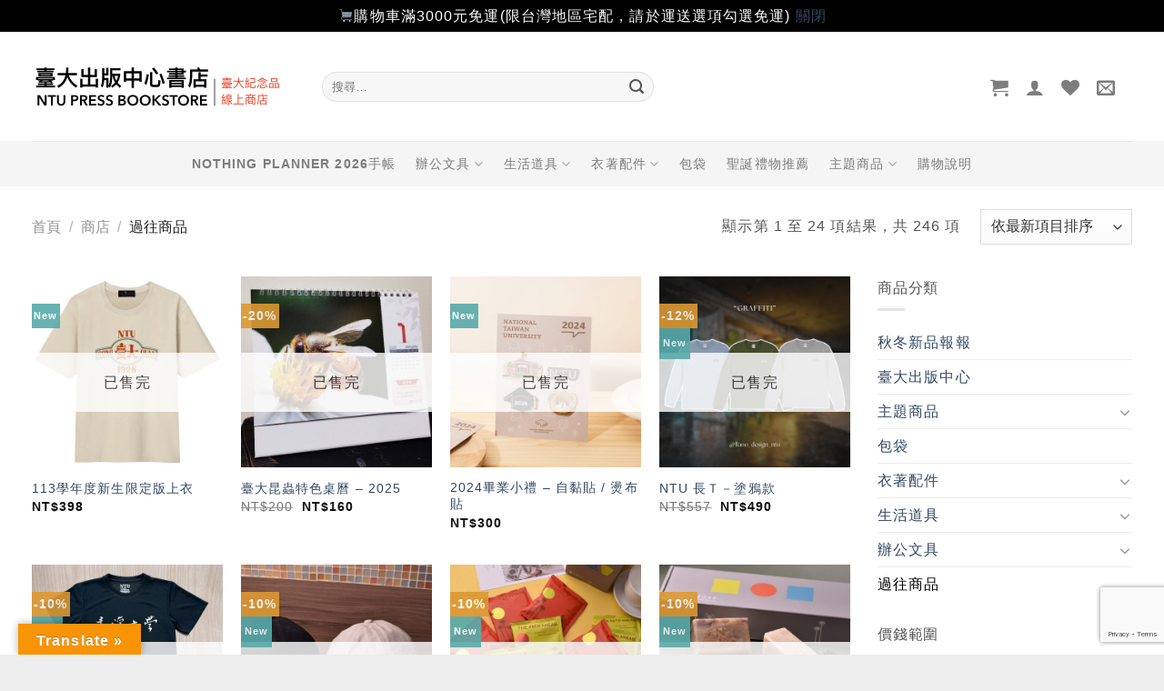

--- FILE ---
content_type: text/html; charset=utf-8
request_url: https://www.google.com/recaptcha/api2/anchor?ar=1&k=6LcrDMUUAAAAAHwmroQqi4ImeariLTlVILyzTkXB&co=aHR0cHM6Ly9zaG9wLnByZXNzLm50dS5lZHUudHc6NDQz&hl=en&v=PoyoqOPhxBO7pBk68S4YbpHZ&size=invisible&anchor-ms=20000&execute-ms=30000&cb=u6xpqqymp2rt
body_size: 48446
content:
<!DOCTYPE HTML><html dir="ltr" lang="en"><head><meta http-equiv="Content-Type" content="text/html; charset=UTF-8">
<meta http-equiv="X-UA-Compatible" content="IE=edge">
<title>reCAPTCHA</title>
<style type="text/css">
/* cyrillic-ext */
@font-face {
  font-family: 'Roboto';
  font-style: normal;
  font-weight: 400;
  font-stretch: 100%;
  src: url(//fonts.gstatic.com/s/roboto/v48/KFO7CnqEu92Fr1ME7kSn66aGLdTylUAMa3GUBHMdazTgWw.woff2) format('woff2');
  unicode-range: U+0460-052F, U+1C80-1C8A, U+20B4, U+2DE0-2DFF, U+A640-A69F, U+FE2E-FE2F;
}
/* cyrillic */
@font-face {
  font-family: 'Roboto';
  font-style: normal;
  font-weight: 400;
  font-stretch: 100%;
  src: url(//fonts.gstatic.com/s/roboto/v48/KFO7CnqEu92Fr1ME7kSn66aGLdTylUAMa3iUBHMdazTgWw.woff2) format('woff2');
  unicode-range: U+0301, U+0400-045F, U+0490-0491, U+04B0-04B1, U+2116;
}
/* greek-ext */
@font-face {
  font-family: 'Roboto';
  font-style: normal;
  font-weight: 400;
  font-stretch: 100%;
  src: url(//fonts.gstatic.com/s/roboto/v48/KFO7CnqEu92Fr1ME7kSn66aGLdTylUAMa3CUBHMdazTgWw.woff2) format('woff2');
  unicode-range: U+1F00-1FFF;
}
/* greek */
@font-face {
  font-family: 'Roboto';
  font-style: normal;
  font-weight: 400;
  font-stretch: 100%;
  src: url(//fonts.gstatic.com/s/roboto/v48/KFO7CnqEu92Fr1ME7kSn66aGLdTylUAMa3-UBHMdazTgWw.woff2) format('woff2');
  unicode-range: U+0370-0377, U+037A-037F, U+0384-038A, U+038C, U+038E-03A1, U+03A3-03FF;
}
/* math */
@font-face {
  font-family: 'Roboto';
  font-style: normal;
  font-weight: 400;
  font-stretch: 100%;
  src: url(//fonts.gstatic.com/s/roboto/v48/KFO7CnqEu92Fr1ME7kSn66aGLdTylUAMawCUBHMdazTgWw.woff2) format('woff2');
  unicode-range: U+0302-0303, U+0305, U+0307-0308, U+0310, U+0312, U+0315, U+031A, U+0326-0327, U+032C, U+032F-0330, U+0332-0333, U+0338, U+033A, U+0346, U+034D, U+0391-03A1, U+03A3-03A9, U+03B1-03C9, U+03D1, U+03D5-03D6, U+03F0-03F1, U+03F4-03F5, U+2016-2017, U+2034-2038, U+203C, U+2040, U+2043, U+2047, U+2050, U+2057, U+205F, U+2070-2071, U+2074-208E, U+2090-209C, U+20D0-20DC, U+20E1, U+20E5-20EF, U+2100-2112, U+2114-2115, U+2117-2121, U+2123-214F, U+2190, U+2192, U+2194-21AE, U+21B0-21E5, U+21F1-21F2, U+21F4-2211, U+2213-2214, U+2216-22FF, U+2308-230B, U+2310, U+2319, U+231C-2321, U+2336-237A, U+237C, U+2395, U+239B-23B7, U+23D0, U+23DC-23E1, U+2474-2475, U+25AF, U+25B3, U+25B7, U+25BD, U+25C1, U+25CA, U+25CC, U+25FB, U+266D-266F, U+27C0-27FF, U+2900-2AFF, U+2B0E-2B11, U+2B30-2B4C, U+2BFE, U+3030, U+FF5B, U+FF5D, U+1D400-1D7FF, U+1EE00-1EEFF;
}
/* symbols */
@font-face {
  font-family: 'Roboto';
  font-style: normal;
  font-weight: 400;
  font-stretch: 100%;
  src: url(//fonts.gstatic.com/s/roboto/v48/KFO7CnqEu92Fr1ME7kSn66aGLdTylUAMaxKUBHMdazTgWw.woff2) format('woff2');
  unicode-range: U+0001-000C, U+000E-001F, U+007F-009F, U+20DD-20E0, U+20E2-20E4, U+2150-218F, U+2190, U+2192, U+2194-2199, U+21AF, U+21E6-21F0, U+21F3, U+2218-2219, U+2299, U+22C4-22C6, U+2300-243F, U+2440-244A, U+2460-24FF, U+25A0-27BF, U+2800-28FF, U+2921-2922, U+2981, U+29BF, U+29EB, U+2B00-2BFF, U+4DC0-4DFF, U+FFF9-FFFB, U+10140-1018E, U+10190-1019C, U+101A0, U+101D0-101FD, U+102E0-102FB, U+10E60-10E7E, U+1D2C0-1D2D3, U+1D2E0-1D37F, U+1F000-1F0FF, U+1F100-1F1AD, U+1F1E6-1F1FF, U+1F30D-1F30F, U+1F315, U+1F31C, U+1F31E, U+1F320-1F32C, U+1F336, U+1F378, U+1F37D, U+1F382, U+1F393-1F39F, U+1F3A7-1F3A8, U+1F3AC-1F3AF, U+1F3C2, U+1F3C4-1F3C6, U+1F3CA-1F3CE, U+1F3D4-1F3E0, U+1F3ED, U+1F3F1-1F3F3, U+1F3F5-1F3F7, U+1F408, U+1F415, U+1F41F, U+1F426, U+1F43F, U+1F441-1F442, U+1F444, U+1F446-1F449, U+1F44C-1F44E, U+1F453, U+1F46A, U+1F47D, U+1F4A3, U+1F4B0, U+1F4B3, U+1F4B9, U+1F4BB, U+1F4BF, U+1F4C8-1F4CB, U+1F4D6, U+1F4DA, U+1F4DF, U+1F4E3-1F4E6, U+1F4EA-1F4ED, U+1F4F7, U+1F4F9-1F4FB, U+1F4FD-1F4FE, U+1F503, U+1F507-1F50B, U+1F50D, U+1F512-1F513, U+1F53E-1F54A, U+1F54F-1F5FA, U+1F610, U+1F650-1F67F, U+1F687, U+1F68D, U+1F691, U+1F694, U+1F698, U+1F6AD, U+1F6B2, U+1F6B9-1F6BA, U+1F6BC, U+1F6C6-1F6CF, U+1F6D3-1F6D7, U+1F6E0-1F6EA, U+1F6F0-1F6F3, U+1F6F7-1F6FC, U+1F700-1F7FF, U+1F800-1F80B, U+1F810-1F847, U+1F850-1F859, U+1F860-1F887, U+1F890-1F8AD, U+1F8B0-1F8BB, U+1F8C0-1F8C1, U+1F900-1F90B, U+1F93B, U+1F946, U+1F984, U+1F996, U+1F9E9, U+1FA00-1FA6F, U+1FA70-1FA7C, U+1FA80-1FA89, U+1FA8F-1FAC6, U+1FACE-1FADC, U+1FADF-1FAE9, U+1FAF0-1FAF8, U+1FB00-1FBFF;
}
/* vietnamese */
@font-face {
  font-family: 'Roboto';
  font-style: normal;
  font-weight: 400;
  font-stretch: 100%;
  src: url(//fonts.gstatic.com/s/roboto/v48/KFO7CnqEu92Fr1ME7kSn66aGLdTylUAMa3OUBHMdazTgWw.woff2) format('woff2');
  unicode-range: U+0102-0103, U+0110-0111, U+0128-0129, U+0168-0169, U+01A0-01A1, U+01AF-01B0, U+0300-0301, U+0303-0304, U+0308-0309, U+0323, U+0329, U+1EA0-1EF9, U+20AB;
}
/* latin-ext */
@font-face {
  font-family: 'Roboto';
  font-style: normal;
  font-weight: 400;
  font-stretch: 100%;
  src: url(//fonts.gstatic.com/s/roboto/v48/KFO7CnqEu92Fr1ME7kSn66aGLdTylUAMa3KUBHMdazTgWw.woff2) format('woff2');
  unicode-range: U+0100-02BA, U+02BD-02C5, U+02C7-02CC, U+02CE-02D7, U+02DD-02FF, U+0304, U+0308, U+0329, U+1D00-1DBF, U+1E00-1E9F, U+1EF2-1EFF, U+2020, U+20A0-20AB, U+20AD-20C0, U+2113, U+2C60-2C7F, U+A720-A7FF;
}
/* latin */
@font-face {
  font-family: 'Roboto';
  font-style: normal;
  font-weight: 400;
  font-stretch: 100%;
  src: url(//fonts.gstatic.com/s/roboto/v48/KFO7CnqEu92Fr1ME7kSn66aGLdTylUAMa3yUBHMdazQ.woff2) format('woff2');
  unicode-range: U+0000-00FF, U+0131, U+0152-0153, U+02BB-02BC, U+02C6, U+02DA, U+02DC, U+0304, U+0308, U+0329, U+2000-206F, U+20AC, U+2122, U+2191, U+2193, U+2212, U+2215, U+FEFF, U+FFFD;
}
/* cyrillic-ext */
@font-face {
  font-family: 'Roboto';
  font-style: normal;
  font-weight: 500;
  font-stretch: 100%;
  src: url(//fonts.gstatic.com/s/roboto/v48/KFO7CnqEu92Fr1ME7kSn66aGLdTylUAMa3GUBHMdazTgWw.woff2) format('woff2');
  unicode-range: U+0460-052F, U+1C80-1C8A, U+20B4, U+2DE0-2DFF, U+A640-A69F, U+FE2E-FE2F;
}
/* cyrillic */
@font-face {
  font-family: 'Roboto';
  font-style: normal;
  font-weight: 500;
  font-stretch: 100%;
  src: url(//fonts.gstatic.com/s/roboto/v48/KFO7CnqEu92Fr1ME7kSn66aGLdTylUAMa3iUBHMdazTgWw.woff2) format('woff2');
  unicode-range: U+0301, U+0400-045F, U+0490-0491, U+04B0-04B1, U+2116;
}
/* greek-ext */
@font-face {
  font-family: 'Roboto';
  font-style: normal;
  font-weight: 500;
  font-stretch: 100%;
  src: url(//fonts.gstatic.com/s/roboto/v48/KFO7CnqEu92Fr1ME7kSn66aGLdTylUAMa3CUBHMdazTgWw.woff2) format('woff2');
  unicode-range: U+1F00-1FFF;
}
/* greek */
@font-face {
  font-family: 'Roboto';
  font-style: normal;
  font-weight: 500;
  font-stretch: 100%;
  src: url(//fonts.gstatic.com/s/roboto/v48/KFO7CnqEu92Fr1ME7kSn66aGLdTylUAMa3-UBHMdazTgWw.woff2) format('woff2');
  unicode-range: U+0370-0377, U+037A-037F, U+0384-038A, U+038C, U+038E-03A1, U+03A3-03FF;
}
/* math */
@font-face {
  font-family: 'Roboto';
  font-style: normal;
  font-weight: 500;
  font-stretch: 100%;
  src: url(//fonts.gstatic.com/s/roboto/v48/KFO7CnqEu92Fr1ME7kSn66aGLdTylUAMawCUBHMdazTgWw.woff2) format('woff2');
  unicode-range: U+0302-0303, U+0305, U+0307-0308, U+0310, U+0312, U+0315, U+031A, U+0326-0327, U+032C, U+032F-0330, U+0332-0333, U+0338, U+033A, U+0346, U+034D, U+0391-03A1, U+03A3-03A9, U+03B1-03C9, U+03D1, U+03D5-03D6, U+03F0-03F1, U+03F4-03F5, U+2016-2017, U+2034-2038, U+203C, U+2040, U+2043, U+2047, U+2050, U+2057, U+205F, U+2070-2071, U+2074-208E, U+2090-209C, U+20D0-20DC, U+20E1, U+20E5-20EF, U+2100-2112, U+2114-2115, U+2117-2121, U+2123-214F, U+2190, U+2192, U+2194-21AE, U+21B0-21E5, U+21F1-21F2, U+21F4-2211, U+2213-2214, U+2216-22FF, U+2308-230B, U+2310, U+2319, U+231C-2321, U+2336-237A, U+237C, U+2395, U+239B-23B7, U+23D0, U+23DC-23E1, U+2474-2475, U+25AF, U+25B3, U+25B7, U+25BD, U+25C1, U+25CA, U+25CC, U+25FB, U+266D-266F, U+27C0-27FF, U+2900-2AFF, U+2B0E-2B11, U+2B30-2B4C, U+2BFE, U+3030, U+FF5B, U+FF5D, U+1D400-1D7FF, U+1EE00-1EEFF;
}
/* symbols */
@font-face {
  font-family: 'Roboto';
  font-style: normal;
  font-weight: 500;
  font-stretch: 100%;
  src: url(//fonts.gstatic.com/s/roboto/v48/KFO7CnqEu92Fr1ME7kSn66aGLdTylUAMaxKUBHMdazTgWw.woff2) format('woff2');
  unicode-range: U+0001-000C, U+000E-001F, U+007F-009F, U+20DD-20E0, U+20E2-20E4, U+2150-218F, U+2190, U+2192, U+2194-2199, U+21AF, U+21E6-21F0, U+21F3, U+2218-2219, U+2299, U+22C4-22C6, U+2300-243F, U+2440-244A, U+2460-24FF, U+25A0-27BF, U+2800-28FF, U+2921-2922, U+2981, U+29BF, U+29EB, U+2B00-2BFF, U+4DC0-4DFF, U+FFF9-FFFB, U+10140-1018E, U+10190-1019C, U+101A0, U+101D0-101FD, U+102E0-102FB, U+10E60-10E7E, U+1D2C0-1D2D3, U+1D2E0-1D37F, U+1F000-1F0FF, U+1F100-1F1AD, U+1F1E6-1F1FF, U+1F30D-1F30F, U+1F315, U+1F31C, U+1F31E, U+1F320-1F32C, U+1F336, U+1F378, U+1F37D, U+1F382, U+1F393-1F39F, U+1F3A7-1F3A8, U+1F3AC-1F3AF, U+1F3C2, U+1F3C4-1F3C6, U+1F3CA-1F3CE, U+1F3D4-1F3E0, U+1F3ED, U+1F3F1-1F3F3, U+1F3F5-1F3F7, U+1F408, U+1F415, U+1F41F, U+1F426, U+1F43F, U+1F441-1F442, U+1F444, U+1F446-1F449, U+1F44C-1F44E, U+1F453, U+1F46A, U+1F47D, U+1F4A3, U+1F4B0, U+1F4B3, U+1F4B9, U+1F4BB, U+1F4BF, U+1F4C8-1F4CB, U+1F4D6, U+1F4DA, U+1F4DF, U+1F4E3-1F4E6, U+1F4EA-1F4ED, U+1F4F7, U+1F4F9-1F4FB, U+1F4FD-1F4FE, U+1F503, U+1F507-1F50B, U+1F50D, U+1F512-1F513, U+1F53E-1F54A, U+1F54F-1F5FA, U+1F610, U+1F650-1F67F, U+1F687, U+1F68D, U+1F691, U+1F694, U+1F698, U+1F6AD, U+1F6B2, U+1F6B9-1F6BA, U+1F6BC, U+1F6C6-1F6CF, U+1F6D3-1F6D7, U+1F6E0-1F6EA, U+1F6F0-1F6F3, U+1F6F7-1F6FC, U+1F700-1F7FF, U+1F800-1F80B, U+1F810-1F847, U+1F850-1F859, U+1F860-1F887, U+1F890-1F8AD, U+1F8B0-1F8BB, U+1F8C0-1F8C1, U+1F900-1F90B, U+1F93B, U+1F946, U+1F984, U+1F996, U+1F9E9, U+1FA00-1FA6F, U+1FA70-1FA7C, U+1FA80-1FA89, U+1FA8F-1FAC6, U+1FACE-1FADC, U+1FADF-1FAE9, U+1FAF0-1FAF8, U+1FB00-1FBFF;
}
/* vietnamese */
@font-face {
  font-family: 'Roboto';
  font-style: normal;
  font-weight: 500;
  font-stretch: 100%;
  src: url(//fonts.gstatic.com/s/roboto/v48/KFO7CnqEu92Fr1ME7kSn66aGLdTylUAMa3OUBHMdazTgWw.woff2) format('woff2');
  unicode-range: U+0102-0103, U+0110-0111, U+0128-0129, U+0168-0169, U+01A0-01A1, U+01AF-01B0, U+0300-0301, U+0303-0304, U+0308-0309, U+0323, U+0329, U+1EA0-1EF9, U+20AB;
}
/* latin-ext */
@font-face {
  font-family: 'Roboto';
  font-style: normal;
  font-weight: 500;
  font-stretch: 100%;
  src: url(//fonts.gstatic.com/s/roboto/v48/KFO7CnqEu92Fr1ME7kSn66aGLdTylUAMa3KUBHMdazTgWw.woff2) format('woff2');
  unicode-range: U+0100-02BA, U+02BD-02C5, U+02C7-02CC, U+02CE-02D7, U+02DD-02FF, U+0304, U+0308, U+0329, U+1D00-1DBF, U+1E00-1E9F, U+1EF2-1EFF, U+2020, U+20A0-20AB, U+20AD-20C0, U+2113, U+2C60-2C7F, U+A720-A7FF;
}
/* latin */
@font-face {
  font-family: 'Roboto';
  font-style: normal;
  font-weight: 500;
  font-stretch: 100%;
  src: url(//fonts.gstatic.com/s/roboto/v48/KFO7CnqEu92Fr1ME7kSn66aGLdTylUAMa3yUBHMdazQ.woff2) format('woff2');
  unicode-range: U+0000-00FF, U+0131, U+0152-0153, U+02BB-02BC, U+02C6, U+02DA, U+02DC, U+0304, U+0308, U+0329, U+2000-206F, U+20AC, U+2122, U+2191, U+2193, U+2212, U+2215, U+FEFF, U+FFFD;
}
/* cyrillic-ext */
@font-face {
  font-family: 'Roboto';
  font-style: normal;
  font-weight: 900;
  font-stretch: 100%;
  src: url(//fonts.gstatic.com/s/roboto/v48/KFO7CnqEu92Fr1ME7kSn66aGLdTylUAMa3GUBHMdazTgWw.woff2) format('woff2');
  unicode-range: U+0460-052F, U+1C80-1C8A, U+20B4, U+2DE0-2DFF, U+A640-A69F, U+FE2E-FE2F;
}
/* cyrillic */
@font-face {
  font-family: 'Roboto';
  font-style: normal;
  font-weight: 900;
  font-stretch: 100%;
  src: url(//fonts.gstatic.com/s/roboto/v48/KFO7CnqEu92Fr1ME7kSn66aGLdTylUAMa3iUBHMdazTgWw.woff2) format('woff2');
  unicode-range: U+0301, U+0400-045F, U+0490-0491, U+04B0-04B1, U+2116;
}
/* greek-ext */
@font-face {
  font-family: 'Roboto';
  font-style: normal;
  font-weight: 900;
  font-stretch: 100%;
  src: url(//fonts.gstatic.com/s/roboto/v48/KFO7CnqEu92Fr1ME7kSn66aGLdTylUAMa3CUBHMdazTgWw.woff2) format('woff2');
  unicode-range: U+1F00-1FFF;
}
/* greek */
@font-face {
  font-family: 'Roboto';
  font-style: normal;
  font-weight: 900;
  font-stretch: 100%;
  src: url(//fonts.gstatic.com/s/roboto/v48/KFO7CnqEu92Fr1ME7kSn66aGLdTylUAMa3-UBHMdazTgWw.woff2) format('woff2');
  unicode-range: U+0370-0377, U+037A-037F, U+0384-038A, U+038C, U+038E-03A1, U+03A3-03FF;
}
/* math */
@font-face {
  font-family: 'Roboto';
  font-style: normal;
  font-weight: 900;
  font-stretch: 100%;
  src: url(//fonts.gstatic.com/s/roboto/v48/KFO7CnqEu92Fr1ME7kSn66aGLdTylUAMawCUBHMdazTgWw.woff2) format('woff2');
  unicode-range: U+0302-0303, U+0305, U+0307-0308, U+0310, U+0312, U+0315, U+031A, U+0326-0327, U+032C, U+032F-0330, U+0332-0333, U+0338, U+033A, U+0346, U+034D, U+0391-03A1, U+03A3-03A9, U+03B1-03C9, U+03D1, U+03D5-03D6, U+03F0-03F1, U+03F4-03F5, U+2016-2017, U+2034-2038, U+203C, U+2040, U+2043, U+2047, U+2050, U+2057, U+205F, U+2070-2071, U+2074-208E, U+2090-209C, U+20D0-20DC, U+20E1, U+20E5-20EF, U+2100-2112, U+2114-2115, U+2117-2121, U+2123-214F, U+2190, U+2192, U+2194-21AE, U+21B0-21E5, U+21F1-21F2, U+21F4-2211, U+2213-2214, U+2216-22FF, U+2308-230B, U+2310, U+2319, U+231C-2321, U+2336-237A, U+237C, U+2395, U+239B-23B7, U+23D0, U+23DC-23E1, U+2474-2475, U+25AF, U+25B3, U+25B7, U+25BD, U+25C1, U+25CA, U+25CC, U+25FB, U+266D-266F, U+27C0-27FF, U+2900-2AFF, U+2B0E-2B11, U+2B30-2B4C, U+2BFE, U+3030, U+FF5B, U+FF5D, U+1D400-1D7FF, U+1EE00-1EEFF;
}
/* symbols */
@font-face {
  font-family: 'Roboto';
  font-style: normal;
  font-weight: 900;
  font-stretch: 100%;
  src: url(//fonts.gstatic.com/s/roboto/v48/KFO7CnqEu92Fr1ME7kSn66aGLdTylUAMaxKUBHMdazTgWw.woff2) format('woff2');
  unicode-range: U+0001-000C, U+000E-001F, U+007F-009F, U+20DD-20E0, U+20E2-20E4, U+2150-218F, U+2190, U+2192, U+2194-2199, U+21AF, U+21E6-21F0, U+21F3, U+2218-2219, U+2299, U+22C4-22C6, U+2300-243F, U+2440-244A, U+2460-24FF, U+25A0-27BF, U+2800-28FF, U+2921-2922, U+2981, U+29BF, U+29EB, U+2B00-2BFF, U+4DC0-4DFF, U+FFF9-FFFB, U+10140-1018E, U+10190-1019C, U+101A0, U+101D0-101FD, U+102E0-102FB, U+10E60-10E7E, U+1D2C0-1D2D3, U+1D2E0-1D37F, U+1F000-1F0FF, U+1F100-1F1AD, U+1F1E6-1F1FF, U+1F30D-1F30F, U+1F315, U+1F31C, U+1F31E, U+1F320-1F32C, U+1F336, U+1F378, U+1F37D, U+1F382, U+1F393-1F39F, U+1F3A7-1F3A8, U+1F3AC-1F3AF, U+1F3C2, U+1F3C4-1F3C6, U+1F3CA-1F3CE, U+1F3D4-1F3E0, U+1F3ED, U+1F3F1-1F3F3, U+1F3F5-1F3F7, U+1F408, U+1F415, U+1F41F, U+1F426, U+1F43F, U+1F441-1F442, U+1F444, U+1F446-1F449, U+1F44C-1F44E, U+1F453, U+1F46A, U+1F47D, U+1F4A3, U+1F4B0, U+1F4B3, U+1F4B9, U+1F4BB, U+1F4BF, U+1F4C8-1F4CB, U+1F4D6, U+1F4DA, U+1F4DF, U+1F4E3-1F4E6, U+1F4EA-1F4ED, U+1F4F7, U+1F4F9-1F4FB, U+1F4FD-1F4FE, U+1F503, U+1F507-1F50B, U+1F50D, U+1F512-1F513, U+1F53E-1F54A, U+1F54F-1F5FA, U+1F610, U+1F650-1F67F, U+1F687, U+1F68D, U+1F691, U+1F694, U+1F698, U+1F6AD, U+1F6B2, U+1F6B9-1F6BA, U+1F6BC, U+1F6C6-1F6CF, U+1F6D3-1F6D7, U+1F6E0-1F6EA, U+1F6F0-1F6F3, U+1F6F7-1F6FC, U+1F700-1F7FF, U+1F800-1F80B, U+1F810-1F847, U+1F850-1F859, U+1F860-1F887, U+1F890-1F8AD, U+1F8B0-1F8BB, U+1F8C0-1F8C1, U+1F900-1F90B, U+1F93B, U+1F946, U+1F984, U+1F996, U+1F9E9, U+1FA00-1FA6F, U+1FA70-1FA7C, U+1FA80-1FA89, U+1FA8F-1FAC6, U+1FACE-1FADC, U+1FADF-1FAE9, U+1FAF0-1FAF8, U+1FB00-1FBFF;
}
/* vietnamese */
@font-face {
  font-family: 'Roboto';
  font-style: normal;
  font-weight: 900;
  font-stretch: 100%;
  src: url(//fonts.gstatic.com/s/roboto/v48/KFO7CnqEu92Fr1ME7kSn66aGLdTylUAMa3OUBHMdazTgWw.woff2) format('woff2');
  unicode-range: U+0102-0103, U+0110-0111, U+0128-0129, U+0168-0169, U+01A0-01A1, U+01AF-01B0, U+0300-0301, U+0303-0304, U+0308-0309, U+0323, U+0329, U+1EA0-1EF9, U+20AB;
}
/* latin-ext */
@font-face {
  font-family: 'Roboto';
  font-style: normal;
  font-weight: 900;
  font-stretch: 100%;
  src: url(//fonts.gstatic.com/s/roboto/v48/KFO7CnqEu92Fr1ME7kSn66aGLdTylUAMa3KUBHMdazTgWw.woff2) format('woff2');
  unicode-range: U+0100-02BA, U+02BD-02C5, U+02C7-02CC, U+02CE-02D7, U+02DD-02FF, U+0304, U+0308, U+0329, U+1D00-1DBF, U+1E00-1E9F, U+1EF2-1EFF, U+2020, U+20A0-20AB, U+20AD-20C0, U+2113, U+2C60-2C7F, U+A720-A7FF;
}
/* latin */
@font-face {
  font-family: 'Roboto';
  font-style: normal;
  font-weight: 900;
  font-stretch: 100%;
  src: url(//fonts.gstatic.com/s/roboto/v48/KFO7CnqEu92Fr1ME7kSn66aGLdTylUAMa3yUBHMdazQ.woff2) format('woff2');
  unicode-range: U+0000-00FF, U+0131, U+0152-0153, U+02BB-02BC, U+02C6, U+02DA, U+02DC, U+0304, U+0308, U+0329, U+2000-206F, U+20AC, U+2122, U+2191, U+2193, U+2212, U+2215, U+FEFF, U+FFFD;
}

</style>
<link rel="stylesheet" type="text/css" href="https://www.gstatic.com/recaptcha/releases/PoyoqOPhxBO7pBk68S4YbpHZ/styles__ltr.css">
<script nonce="WrOAbyxKFGlifjyk5OWqXw" type="text/javascript">window['__recaptcha_api'] = 'https://www.google.com/recaptcha/api2/';</script>
<script type="text/javascript" src="https://www.gstatic.com/recaptcha/releases/PoyoqOPhxBO7pBk68S4YbpHZ/recaptcha__en.js" nonce="WrOAbyxKFGlifjyk5OWqXw">
      
    </script></head>
<body><div id="rc-anchor-alert" class="rc-anchor-alert"></div>
<input type="hidden" id="recaptcha-token" value="[base64]">
<script type="text/javascript" nonce="WrOAbyxKFGlifjyk5OWqXw">
      recaptcha.anchor.Main.init("[\x22ainput\x22,[\x22bgdata\x22,\x22\x22,\[base64]/[base64]/[base64]/bmV3IHJbeF0oY1swXSk6RT09Mj9uZXcgclt4XShjWzBdLGNbMV0pOkU9PTM/bmV3IHJbeF0oY1swXSxjWzFdLGNbMl0pOkU9PTQ/[base64]/[base64]/[base64]/[base64]/[base64]/[base64]/[base64]/[base64]\x22,\[base64]\x22,\x22wofDjgUYw5vDgWTCgcOuw4gqwqbCqg9xX8KLKMKsw6nCqcOhMQPClGlJw4TCisOawrdVw77DnGnDgcKLTzcVFjUeeBUsR8K2w67CmEFaWMO/w5U+IMKKcEbCj8Oswp7CjsO3wqJYEnEkEXoNewhkaMOaw4IuLC3ClcORAcOkw7oZXkfDigfCml3ChcKhwrfDs0dvUmoZw5dBESjDnT1XwpkuEcKMw7fDlXnCksOjw6FMwrrCqcKnbMKWf0XCv8OQw43Di8ORUsOOw7PCvcKzw4MHwrASwqthwr/CrcOIw5k+wonDqcKLw7PClDpKO8O6ZsOwfW/DgGc/w7HCvnQWw7jDtydLwqMGw6jCvDzDumhQI8KKwrpONMOoDsKDHsKVwrgLw6DCrhrCksOtDEQNATXDgXnCgT5kwqBuV8OjKXJlY8OJwp3Cmm5mwqB2wrfCkxFQw7TDjFILchfCtsOJwowCTcOGw47CtcO6wqhfFG/[base64]/CghFAOmbDmMKMwpLDkEzDosOVEhnDk8OCJVRRw4VAw5TDocKcSVLCssOnPgEeUcKuLxPDkCbDqMO0H1vCnC06PsKBwr3CiMK2ZMOSw4/CiyxTwrNTwp13HSrCssO5I8KRwqFNMG1OLztCMsKdCAVDTC/DhANJEhlVwpTCvQnCjMKAw5zDvsOaw44NKh/ClsKSw7gDWjPDn8O3QhlNwo4YdEZ/KsO5w6zDtcKXw5Fxw50zTQHCskBcIcKSw7NUWsK8w6QQwpVhcMKewqYtDQ8cw7t+ZsKTw5p6wp/CncKGPF7CrcK0WisWw7ciw61JWTPCvMOxMEPDuQwWCDwSUhIYwrR8WjTDjAPDqcKhPRJ3BMKXBsKSwrVfShbDgE3CqmI/w5QVUHLDpcO/woTDrgrDr8OKccObw5c9GgV/Kh3DngdCwrfDhsOuGzfDnMKPLARdF8OAw7HDocKiw6/[base64]/FMKJLMKDw4pcw5d6wo7CryPCsCUpwo3Dlitlwq3CrQbCnMOpM8ObSHZyNcOqPSUkwp7CvcOYw4FZQ8O8cjzDjx/[base64]/Dm8Oqw5fDn8OEXDXCnsOGcyx5U1DDvWEdwqnCrsKeXcOZW8Oaw4LDqQPCmF9Yw6bDpcK5IzfCv1oqXUfClEcMUz9IXirCgmZLwpgTwqoeeSFfwq52HMKZVcKoBcO+wp/CpcKLwqHCjF3CthtHw457w7M1OyHCt3LCq2E+OMOUw4kUXkXCqsObT8KiCMKkZ8KIOsOSw6vDo0LCjX3DsktsMcKXSsOsH8OBw6ZYDzJzw5l/aRBdacOHSAgKFsKwdmkTw5DCqDc8FjxgFsOMwrcyRljCoMODNcO2wp3DmiggcMOhw5gdc8OTBTR/wrJ3QRbDrMOHb8OJwpLDgnjDsTsbw4tLfsKpwoLCjUVPfcOowqxQJcOhwr5yw7PCmMKoBwfCpMKEfm3DhwAuw4EKYMKVasO7PcKSwqAfw7rCiAxow64Pw4Etw7gnwq5RcsKEF2cOwr9ewq58HwjCp8ONw47CrSYvw51QX8OUw5nDg8KtdA5ew53Cgn/CpC7DhsKsYzMwwrnCgX82w5zChz1KX0bDu8OzwpQ1wr7CqcOrwrYMwqIjUcO5w7bCmmjCmsOUwpnCjMOcwpN+w6cnLhTDmh1Hwo97w5RsHj/ClzE6BMO2SUgQViTDqMKmwrrCokzCkcObw6BCLMKXPcKEwqZLw6rDosKuccKLw6s+w6Y0w7Z7XlTDoA1EwrFfwo4zw6zDssOEcMOxw4LDgzUgw50wQsOyYHTCvgpVwrofe2B6w5bDt0V4cMO6cMORfMK4PMKAa1/[base64]/CtMOvwqEYw6/Cs0DDhcOuwqxocj7ClcKER07DrF4XQBPCs8KwDcKZQMOvw7tgBMKEw7J8S3VTdCrCiSYMBwp0w7ZeXnMcTRwDCGV/w7USw6sTwqAywq3CmB8Aw5c/w48oQcOpw71WCcK/H8Kew4tPw4F6SX99wq5OJMKqw4g5w6PDmG89w6ViWMOrejNrw4PCtsKrVcKGwrk2LFknE8KgbkjDkwEgwr/CrMO0airCsETDpMOMAMKqfsKfbMOQwqfCqFYBwoUQw6PDoHfCh8OqIMO0w5bDucO2w4cEwrkNw4EbGjfCpMKcF8KrPcOuBVLDrVrDpMKRw6jCtXIxwo1Dw7vDm8O7wo5ewoHCp8KOecOzRsKHFcOaSG/DvVxjwpTDnWNOWwjCtMO0RUcMY8OxBMKVwrJpbWnCjsK1JcO5LyzDoQHDlMKgwofClDsiwp8uw4J8w4PConDCmsKHBQB7wqcawqfDnsKWwoPCp8Odwph9woDDjMKjw43DrcKOwp/DvwLChVBIPxIlwojCgMOnwrcvE3g8ckXDsQ00ZsK6wp00wofDhMOCw7rCusKhw7wTwpQJLMO8w5IAw4lPC8OSwr7CvH7CmcOSw5/[base64]/[base64]/[base64]/[base64]/wo85BxDCr1bCkcKCZ1vCgcOmw43CiSvCvEHCkcKIwqtBC8OJT8Ohw6HCiQfDrzZbw5zDucK3VcKuw7/DhMOZwqdIEsOdwonDm8OIB8O1wrpua8OTaD/DhsK0wpLCqxI0w4DDhsORSETDkXvDkcK/w6d7w4M7HsK3wopwccONYgnCqMKjAC7CnWbDmRsURcOsU2HDu3zCqRHCi13ClCfCnTkLVcKUEcKDwq3DsMO2wpjDqBjCmW3CqnXDgMKww4gCKBvDkj3CgTbCmcKPG8OTw6h3wp4IW8KdcVxuw75HeHZ/woHCoMOaK8KiBFXDpUHDucKWwpDDjiBIwqTCrnLDj2h0KTDDpUEaUCHDp8O2N8OTw64Ew7k+wqIHSxECFnPCqcONw7bCpnF1w4LCgAfDoyzDucKiw7kWBEovGsK7w4HDmcKDYMOxw54Kwp0Sw4N5NsO/wq4xw78bwqlhIsOnFClZecK3w5gfwrDDrsO6wpZ0w4nDrCzDhh/CksOhKVNNB8OvQMKeHHFPw6MowooMw6Axwo1zwqjCmyfCm8OmNMKmwo1Iw4PCpcOudcKXwr7DujZQcB3Dvy/[base64]/wqLCvcO9w5nCqMK3woBHbCEgwpfDmmTDtyZVQ8KKZsKzwrjCn8OEwo0Qw4fChMOHw7cKUzdjIyxPwpFCwp3DnsKcQcOXLFLCscOWwpLDksOff8OeQ8OnR8KqcsKTOzvDlFbCthTDn1PCncOfPhzDjnDDisKjw4E3w4jDmRB4wqTDrsOcR8KzbkBpCFAow6NqTMKBwr/Dh3VEH8KswpA1wq8DHW7CknhAcVEGLi7DrlFRYxjDuQrDgVZkw6PDiy1dw6/CrsOQdVFWwqHCjMK1w51Tw4d6w7kydsOfwqfCjALDiELCrFNow4bDvkjDgcKBwpw0wqFsTMO4worDj8ODwpNzwp0Pw5PDng/CrBBNXxLCsMOLw5vClcKmOcOew7rConjDn8O2MMKDHEEcw4rCt8ONNHQqKcKyXzEEwpsNwr0hwrRKV8OCP3vCg8KEw4w0ZsKvcDdUw6MGwq/CplllIsOiEWTCpMKBDHbCtMOiNRNzwpFLw5oeUcKqw4zCicK0AMKGf3RYw77CjMKFw5AOOMKRwrAQw6DDoGRbbcOZewDDpcODXAzDhDfCk3TCocOowrfChsKzEzjCq8O7P1Q2wrQsERBtw6AbaUrCgBLDgjkvE8O4CMKJw7PDg3/CrsOiw4jDilvCsVTDs1bDpcKkw5xzwqY2OUA3AMKMwonClwnCoMOSwpnCg2dMA21/[base64]/[base64]/Dt8Ktwok+w4JtHnTDql/Cgj/DpW/CtCl0wq0BLhIzDFtnw7UUQcKHwo/DqkPCoMOND37DnRnCqRHCvgpXcEk1Tyopw4JXJcKFXMOow65aRHHCgsOxw5HDlBXCqsOwbQdpJxjDosOVwrAEw78WwqTDlHxpbcKLTsOFbXvCmkwcwrDDoMOxwplywplHX8OIw4l3w7YkwocTbsK/w6jCusKkCMOsEznCiCp8woPCjgTDjcKqw4gLEsKjw6fCnikdBEHDiRQ9DEPDvWA2w6nCtcKKwqh+azUTMMKawoHDgsOofcKyw4d3wrQQZMO+wo4GS8K4JGcXDVZlwqPCsMKIwq/CnsK4HzA1w60LD8KZcyDDkW/DqsKSwogaVHk7wolCw413GcK7NMOiw6wARX5neRfCjMOTasOiU8KAMMOCw5kQwqIRwobCusKtw5A0O07CvcKxw4sLDW/DuMOmw4DCscOyw4pPwqZVCk7CuVbCoT/Ch8KCw4rCtA8cKcOjwqfDiUNLKBzCtCAQwoNoPsKEQwBaaG7DqTZCw5Aew4vDqBHCh0wJwo98FkLCmkfCpcOVwp5WV3/DpMOYwonCgcOjw7gXcsOQWDvDssO+F1Fnw5AeeSYxGMOiOsKaOFrDlDAxaWPCrXhUw6R+AE/DgcOTJMO+wrHDqU7CoMOqw5zCscKXakY9wrbChsKGwpxNwoQpPsK1HsONRsOaw5IpwprDjxvCksOgMRPCrU3ChsOxZl/DtsO+RsOWw7TCj8Ouwq0AwrBcJFLDksO6JgkSwpbCmyjCjkXDpH8uEmt/wrHDo3EeE2XDsmrDv8OeVhFlw6hdOQonbMKpdsOOG0PCmVHDhsOow6wLwpseTAN/w6oQw7LCvgjCvXgXA8OhD0QUwoFgYcKFMMOIwq3CmDdUwpcQw6LDmHvCilLCtcO7P1PCjT/CjnZDw68YWC/[base64]/Co3nCrlrCjMK7w7EvZMKvd2MXwoEBCcOsEAgcw4XChsKdw77CncKhw4YBYcOPwrrDqSTDosOQeMOEdSvCm8O8LTvCtcKswrpawo/CusKLwp4pGiHCisKabDI1w4LCvT1Mw6LDuUdEfV8lw4hPwpxFdsK+L3bCmF3Dq8Kpwo/[base64]/wojCmMK/[base64]/Glttw59ew5vCv1nDnWwaTkgow7DDocKtwrIDw4I0bMKGwqVlwoLDjMOjw7XDhw/Dn8OFw6bCr0cNNGPClsOdw7pYbcO0w6VFw6bCvytHw4pdVE9AOMOfwq0PwrTCosOOw4xPLMKWL8KNKsKhAmhRwpMSw4DCiMOyw4zCl1jCgmBCaHwYw77CjwM5wrBUEcKrwoF0asO4EBxGRFsxXsKcwr/[base64]/[base64]/Dr8Kwwo3DpHATwqxYwq/CqMOeX8KowpLCqyIcVBdVYsKzwqdWXC1zwo5hWcKLw6nCj8O0HBDDo8OqcMKvd8KcNHA1wrDCgcKwUUrCo8KRAlPChcKaQ8Kawos+TGvCnMK7wqrDosOYVMKTw68Zw4xXAxI2F3xFw7rCi8KKRQ1bRsKpwo3CvsOgw719wqXCoQN1M8K8woF4AR/Dr8Kow5HDsyjCpRvDmsObw7JVf0B8w6krwrDDlcKWw6gGw4/Dl3lmwovCqsKBeUJNw5c0wrQTw4l1woR0MsO8wo5vWnEyRUjCsW0nHlo/woPCjV5LPkDDnB7DusKlGMObEVbCmjhHNMKuwoDCtDAPwqrCjyzCs8OkXMK9MyEOUsKPwqg7w5AHZsOUZsOxeQbDt8KfRk4Gwp/Cv0R2K8OEw5DCvMORw5LDiMKCw68Rw7QMwqd3w4V0w5PDsHB+wqlRCD/DrMO8bMKyw4pNw7PDtmVLw7dpwrrDgmTDnWfCoMOcwosHBcOfG8OMFQTChsOJCMKsw442w57Cl08xwrAPNjrDtRpWwp8CBCgeXH/Dt8OswoXDncObIx9VwoDDtW87d8KuGExjw5BQwqbCn13CmUHDrlvCnsO5wp9Xw79ZwrDDk8OuS8O6JwrCucKcw7UYw4ZTwqRlw58TwpcPwrxawocTa2cEw68iCTYNZxbCsXwIw5vDlMK/w6nCncKQF8OrM8Otw7RMwoZ/KjDChTkzHC4Awq/DtVRAwr/DscK3wr8SAi0GwrLCq8KbEVTCv8KVWsKiAijCsW8GCGnDmsOYVl5YQMKwLmHDg8KBKMKBVR3DsCw2worDmMOpPcOHwpHCjibCkMKkVGvDk1R/w5NvwpNgwqdia8KIJ3oOTBpGw58kCjLDssK4b8KAwrrDusKbwplMFwvDrETDvXdOeBfDg8KEKsO9wrU2QMKrKMKMRcKewqQ8WTs7Uh7DicKxw4w0w7/CvcOJwoNrwoV3w4pLMMKaw6EcBsKSw6A7I2/DkxVgdS7Ck3XDlAUEw5PCpwrDrsKyw7HCgyc+acKpR1sUcMKkXMOkworDv8OCw40zwr3CicOrTm7Dj0xYw5/[base64]/[base64]/DuMKpwqPDt8KXw4bClcKbfRrCn8KeB8KNw6MCZ1dvDCbCqMKVw4HDpsKLw4HDjxhXIiNXYyrDhcKQD8OOfMKmw6LDt8KDwqtnWsO3R8K8w5DDr8OlwozCvyQrE8K5Lg4LE8K/w7MAZsKTTcKYwoHCssK6awx5MEvCusOvZ8OETEkwZknDm8O1SkxUP0UvwoBswpIrBMOXwrRNw6TDsHh9ZHnDqcKqw5s7wptaJA0/w6LDrMKPS8K+VzXCmMOAw5fCnsOzw6rDiMKrwq/CgiDDgMKMw4UvwrjCiMKVIlbCkwh1XMKZwpLDjMO1woU7w4BmWMOww5VUB8Oad8O9wpHDjgwPw5rDp8KCVMK/wqtwB0c2w4hFw4/CgcONwrbCpRTCvMOZbjrDgMKxw5LDvlxIw5Fxw6gxZ8Kvw4dRwqPCnyhvWXlBworCgnDCsmYkwqUEwr/DicKzAcKrwrEvw5JrVcOBwrFhwqRpw4LCkEjCr8Kfw7RhOh43w4pFFy/DnUDDsUV5DQBpw5xWE3F9w5M5J8OJa8KDwrHCqTfDsMKdwqbCjMK/wpRDXRzCgH1vwqkgPcO1woTCp2tiBXzCtMOmPcOsGxEhw5zDrgvCo1VYwqZBw7DDh8KHSTRxLHVOYMO7QsK/asK9w43CncKHwrodwrQff2HCrMOhIgM2wrLDtsKIZjYNa8KlSlzCrGxMwp8aKsOkw54mwpdSFndENh46w4oJJsKyw7PCrQsRZhzDgcKfE3TCsMOEwop9NzwyLAvDszfCs8K6w4LDjcK5H8O1w4ADw5DClcKTAMOMcMOrXx1Uw6hcAsO3wrNJw6/CiVbCksKpEsK5woLDgE3DlGHCiMKBR2Zlw60abwbCrVbDlTDDo8KqSgRKwobCpmPDr8OZw5/DucKpNgMpUcOAw5DCowLDt8OPBWJHw5ggwqjDlRnDkhh4LMOBw4jCqsKlEHzDh8KAbDDDqcOBbx3CosOGb3zCt14ZPcKbf8ODwqfCrMKMw4TCkVXCncKlwpJWR8OZwrh0wp/CuiDCqQnDocKMByDCki/CpsOVDmPDgMO/w4fCpGpiDsOLeUvDqsKVQsKXWMKYw5I5wqVaw7rCs8Okwp/DlMOJwpgaw4nCtcOVw6jDgVHDlmE0KghETSR4w5sHIcO5w7Ahwr7Dp2ofFm3CoE8Gw5VEwpd6w6LDh2vCnC4EwrHCul87w5vDvy/Dn3ZiwpRZw6Iyw60Sey7CgMKYY8KiwrbDrMOawo53wpBIdDATTnJAB1HCsTEGYMO3w5rCviEHSi/DmC0MRsKGwqjDoMKxasKOw4Ilw7EEwrXChhl/w6x1Pw5KWyJuHcO0JsOrwoZXwonDqsKBwqZ+K8Kow74cD8Krwo52EiwqwqU9w7TCj8O7IMOmwp7DpcKow4LCpMKwXHshPxjCowMqPMO/wpTDqg/DqSPCjxHCn8K3w7gPejvCvXXDkMKJO8KZw7cSwrQVw4TCpMKYw5lLUmbClj9ILShGw5LChsKyGMKHw4nCtgZqw7YBJ2nCi8KldMOGbMKNeMKSw5fCoENtwrTCuMKYwrhiwozCh3vCtcKqKsOrwrtQwpTCqXfCuXoEGhbCvsK5woVWaG7DpWPDg8K5Ik/DiA8+BB3Crg3DoMOJw6QZTG1FCMOVw7bCs3Jsw7bCsMO7w5I4wpNgw6kkwqcgHMKrwp7CuMOgw7MOOgQ0UcK4JmbCicOlLsKRw79tw70vw7INXlQ6wpDCl8Omw4fDmWx3w5JHwplYw4sww43Cj0HCuynDsMKITDvCv8OPfi7CuMKpK0nDqsONbSJre2hBwqXDvhQ/wqstw61Mw4QTwqNCVRnDl2wGFMKew77CrsORPcKEDQvCoW8jwql7w4jCj8O2al5Ww5zDnMK5AmLDhsKQw7PCuGjClMORwp8OPMOKw4pAISnDusKOw4bCijHCkzfDmcOjKEDCrsKadkPDpMK2w6s6wpjCqiscwpTCsETDsh/Dt8OUw5rDp1A+wqHDi8OEwqrDlmLCo8O2w6vDisONKsK3HzFIR8OvQmBjHGQXw44mw4rDmh3CvUTCgcOMBgTDpEjCm8OjE8KvwrjCpcO1w7Muw7DDpnDCiHwqcEs0w5PDs0/DocONw5fCkMKIVsOWw58xOiBiw4A1WG9HFDVxTsKtIUzDq8OKShYBw5Mjw6/[base64]/[base64]/w44UwpDCvncRKsOpU2Edw59bDMK6OgvCkcKNeAnDvAA3wrFeG8KXNMOvwpw/acKOSi3DlFRVwppYwphYbwx1esK4acKhwrdOQ8KHTcOGeGN2wo/DqEXCkMOMwqoRcVU/REwpw47DssKrw4HDhcOAfFrDk1dqbcOJw4QLcMOjw6/CoAkXw7rCq8KvPy5Bwpg9VcO3M8KcwphQFWHDtmNbeMO1A1XCqMKuG8KgGljDkGjDl8OuZigww6VcwofDkRDCiFLCo3bCnMOzwqDCjsKcGMO/[base64]/w6ZqHBrDssOuC8KlPVTCpmYJUR53ZMOZe8KzwqMDKcOOwp3CjlM/w6nCpMOXw5zDnMKcw6/Cj8OQf8K7TMO5w71XRMKrw4QPDsO/w5fDv8KhbsOdwpMwFcKuw4Qlwp/Dl8KILcO7W0HDmxNwZsODw4lOwoJ1w5YCw7RQwoTDnCh3Z8O0IcOfw4NAwpLDh8OwF8OWRRnDucKPw7DDnMKtwr0SMMKFw7fDq00eA8K+wrE5S1NwbsOEwrdkDApkwrF7wqx9w5nCv8O0w7FEw7xew5vCmyVyV8K1w6fDj8OVw5/DkVXCssKuNmoCw7w4cMKowqtXf03DjhDCi14tw6bDtCLDvw/CvsK+E8KLwpplwqfDlQjCrW3Do8K6Jy3DqMKxeMKWw53Dty1sP1LChcOXZ3vCjnd6wrrDpsK3Tj7Cg8OJwoQGwqs6IcKnDMKSeH/CinnDlyMPw5oFalbCosKUw4jCusOuw77Dm8Oew4Aow7N9woDCp8KswoTCgcOrwq8Rw5rChAzCuGhgwonDkcKtw7bDtMONwr/CgcOsKGzCkMKURE0UI8KpLsKiCAzCpMKTwqp3w5HCpsOrwoLDlRVZZcKMHMKPwp/CrMKiEzLCsAZHwrHDuMK/wrPDksKMwo4TwoMIwqXDlcOLw4/DlsKZJsKuQiLDs8KKFcKRTn/CgsOhTl/Ck8OlRGTCmMKIXcOmaMOtwqQFw7U0wphlwq3DuG3CmsORXsKXw7PDvALDpwQ9AS7CtFxNfHPDpSDCi0nDtW/Dl8KTw7Zkw5/[base64]/w65AVcK0w68CLH/Dsg1Mwo8aw5/Cv8OWfzssUcKPM3TDjn/[base64]/w7hDW0PDksKQGMKcYCHCizXCvDrCrMOTw7DCojLDtsKawr7CqMORHMOTIcOEHUnDrUIGcsO8w6zDvsKowpPDpMK2w7s3woFXw5/DhcKTbcK4wrPCk2TCisKHKFPDvMO2wpYZPBzCgMO5McOTI8Kqw6XCh8KLOxfDpXLCn8Kaw4sHwpFrw4hmRBh4fQcvwr/CqBXCqSc7Hhx2w6YVZwADF8OPOV1vwrUiNiBewogKdMKddsKpfj7DgGrDmMKPw4XDmWvCusOFET8EP3nCs8KXw7DDkMKmY8KNC8KKw7LCj2fDvcKaJGXCl8KsJcKsw7/CgcOLaCzDhxjCuUfCu8O5YcO3NcOaYcOWw5QwN8Opw7zCs8OPeHTClAA9w7TCt3MdwqRiw7/Dm8KEw4QtJ8OEwrXDu2rCrWbDgsK0cWdHZsKqw77Dj8KbSnN3w7bDlMKbwrNNGcOFw4PDrX5Tw7TDvik6wqjDli0YwrhXG8Kzwq0kw51jc8OFYnjCiQBvXMK/wq7CocOPw4bClMOEw41CejbDhsO/wqvChHFoSsOCw45CHMOCw75lSMObw5DDtC1nw5l/wpXCvxlrScOVwpvDq8OwFMKtwrzCisO5Q8KvwpvDhB95YDJfehbDuMOuw4Nib8OxBy0Jw5/[base64]/DXovw47CnsKcLsO1XsKLw6UCw6Q7w5/CtcKFw67Cr8KgbVPDtAvDnXYQVxbDpcOvw6ofYAt4w6vCmGF/wqHCosKFDsOiw7UewolTw6FWw4p5w4bDh2/CgQ7DlCvDgVnClAUzYsOIFcOdWH3DghvDjD4SKcK4wpHCvMKZwqE3McO2WMO8wpHCisOpDRDDkcKawp8lw5cbw5XDtsOjRXTCpcKeFsOOw6zCksK2wqQqwqZlN3HDncKaJFHChwzDsBY1YkBhfsOAw7DCk39ScnvDl8KiE8O2HMOJPRU+UkIwDwzDkXHDh8Kvwo/[base64]/CkyIwSQd4woUATloLwoHCpcKewo92w75ew47DtMKxw7YWwoEEw73DlBXChWPCiMKewoTCuSTCvmjCg8OdwpEow5xPwpdDa8O5wp/Dq3ISH8K/[base64]/[base64]/CncO2wo3CjFnDrMOuw4x0JcOmVidLLDh8w6vDpmjChMOnW8Ovwq0Ww55/[base64]/DoBLDn2JdNcKIYFPDoSwzw6ROwpggwoPDlmBOwopgw7bCmcKGw4cBw57CtsKRSmpAL8O3L8OnOcKPwp7Ch2nCuS/CrAASwrDDs0fDm0wgYcKLw7DDosKIw6HCgMKJw4rCqsOGN8KOwqXDlFrDtzXDr8O0T8KtOcK9Aw1qwqfDkWnDqsOMM8Ojb8KsIiU2ccOXRcOsSj/[base64]/[base64]/wo7DrsO/[base64]/CvMKdYMOgw77DoMKkwpNIZF5LIcKmfsK6wpkcOsOiPsONFsOaw6TDmHvCnFjDicKQwrbCmMK7w6dWZMOyw5/DtXRfMSfCr39kw6g5wpIgwoXCjUjCksO4w4PDvXMPwqfCqcOsGiDCkMOVw7NUwq/CmRB3w4k3w4gPw6x0wo/DjsOrW8OZwqwrw4ZoG8K2XMOuVivDmyLDgcOpLcKpScK1wrVtw40yDsKhw716wrYNw4loMsKCw73DpcKhc3dew6YQwpnCncOuB8Opw5fCq8KiwqEcwonDjMKww4HDlcOSM1UVwrNzwrwZKxBMwr5FJMOLYcKawq9Uwqxpwr/CmMKPwqccCsKVwoLCsMKRJ2HDs8KrfQxNw5AdfkDCkMO4AMO+wrbDnsKZw6TDqxUZw6jCp8KbwoQ+w4rChmnCq8OowpXChsKdwoc2NTvCpWMtTMK9e8KsacORDsO8UcOZw7huBg7DpMKOfMOCUAVFCMK3w4REw7jCmcKcwpISw7DCosOPw5/Dln1ybh5obi1tLw7DhcOfw7jCkMOqZg5JCD/CpMOCIUx5wr1QSExhw70BfTBMCMKpw7jCtCkRKMO1dMOxfsKkwpR1w6jDugtWw67DhMOfMMKuNcK1fsOhwr8qaxHCniPCosOhQ8OzGR7DmAsIDCJ1wrgFw4bDsMKBw49TWsOgwrZSw7vCsFRWwq/DkDfDu8OPO15Lw6NWLFpvw5jCkmLCl8KiGcKWdXZ3UsOpwpHCpVjCncK0UsKnwrrCmmnDsAoULcKufHHCicKywrQ9wpHDoivDqgljw55la3PDqcKTK8OVw6LDqS1/Qy1HZcK7QcKQKjfCkcKcAMKtw6h4Q8Kbwr4JZ8KpwqIeQVXDhcOdw5PCicOxw7QIaylyw5jDvmA8WEbCmn15wp4qwo3Cv1Ziw6lzQj8DwqQfw4vDqsOjw7/DgwM1wpZ5TsOTw4sbMMOxwrXDusK1OsK7wqEFC2oIw5/[base64]/w5/[base64]/DtnfCmFBew6U7V2zCsMOPQsOew4/DsMKvwobCvXUdAsKQawfCscKTw4XCmQ/ChCDChsKhfsOpG8KTw6NYwq/CqjN/[base64]/CoMOKwoobXhsOAXPCuGF8w67CgMOcREbCuCZJLTrCoXHDg8KDOTFbFUrDim5Sw7QjwrzCrsKewqTDqXLCvsKAIMOpwqfCsDAZw6zCilLDmQMIDV3Cog4rwo9FLcKzw51zw7Ynwp5+w788wqkVFsK/wrlJw5/DtTFgIjjCv8OFXcO4BMKcw6tCYMKoUSfCjwZrwonCrWjDqGBzw7QCw7UGXxIRK1/CnyTDgMKNBsOGZUTDrsODw7UwCTxmwqDCicKxdH/[base64]/CoBQdRsKCR8K+wqUlfhjDhcO5w5UiBcKpD8OwGlPCl8O4w4ZETEZ7ahvCvQ7CusKBORrDsXh3w4vCizvDszTDisK2P2HDnmPCi8OqTUgQwo0Lw5o7TMKbekRMw6DDpEnDhcKLakrCnnzCkA50wo/[base64]/CjFcEwqbDjFjDtcK2w6PCh00Mw4jCkjYbwp/CucKwwoLDrcKxKkDCtsKTHAUtwpYswrNnwqTDmELCqAHDonFQQMKYw5gUeMKewqg3cUPDh8OIOSF2LMKNwojDpBvCvyIQEy5Uw4vCq8OPYsOOw5hxwrB9wocZw5dAcMOmw4zDlsO2Cg/DlcO+w5fClsK5HnXCnMKgwo3CmWbDoUvDosKgRzsJWcKWw5Rew63DrVPDmcO9DMKwD0TDuHbDo8KZHMOBNmsTw7wAeMKUw40jUMKrWx45w4HDiMOXwpZ2woABQVzDjUIkw7/DoMKYwpPDucKaw7NSHzzChMKvKXYrwpjDjsKcNBQWK8OewrTCgxfCkcKbVHEdw63Ct8KlJ8OEclTCpMOzw5nDg8Kjw4nDi3pbw5NjWghxw7NKFmceAVvDqcONJH/CgFTCi1TClcOBW1LDgMOwGA7CtknChFdSKsOnwq/ClU7DpUgCH13DplrDtcKEwp8FL2AzRsO/dsKYwonChsOpJjHDhR/DgcOjOcOGwqDCiMKYYzXDunXDgx1cwqLCrMO+NMOyeXBMYGfCscKMEcOwCcKxIFnCrsK/KMKeWRfDnCLDtcOLBsK+wrRXwq3CiMKDw7bDt08cYF3Dm1EbwovCssKuPsKxwqnDrTbCucOdwqzDjcKjekLCk8KTf0x5w4RqI3zDocKUw7rDq8OLakR3w6h4w5/Dn30Nw7MwSRnDliZXwpzDnFnDgkLDl8KWTWLDu8KAwozDuMKnw4AQRzADw6cuLcOQQMKHH2rCscKVwpHChMOcJ8OywrEvI8OuwqPCqcOpw7JAB8KbbMKSUBrDu8OawrE/wrl4wovDh0fCl8Onw7DCrS7DnsKjwp3DmMKXOsOjbVFKw6zCkyB7dsKGwqfDocK/w4bClMKeWcKLw5fDhsKUJcOlwqnDl8KYwr3DtFM2K1UNw6PClxvCnlQOw7UPahAEwrAnNMKAwoIFwqzClcKHYcKsRnNgZCDCvMO+BVx+SMKLw7spC8ONwp7Dsmg/LsKvF8OuwqXDjj7DgsO7w41QB8Odw4bCowxuwoTCucOowqYvDgtNUsO0chLCjnYmwqc6w4zCryDCoiHDs8Kowpoxw6vCpWHCpsKXwoLCgDzCmMOIMMOWw5FWVH7CsMO2RTp4w6A6w6nCmcO3w5LDs8OrNMOhwpNpPRnDrsO6CsKsScKsK8OQwp/CtXbCkcKfw7DCvU9/N1A0w5BAUlbCtcKqEytOGmNNw5NZw6vDjcOnLSvDgsKuE2rDh8O9w43CmnjCi8K2cMKlLsK2wrJUwpUqw47DsgTCvHTCicKbw7hrAzF3M8Kuwq/Dn1rCj8OyAyjDtGgxwpbCuMO6wokfw6bCicOMwq/CkT/DlnZlTm/Cl0c4DsKRWcKHw7wRSMKVS8OuPn0lw6jCtsKkYB/Dk8K/[base64]/wrTCvjrDuMOOw4Q9HcKPZ8KAbsKSAcK/w6pBw6lnwrFpV8OpwqPDl8Knw65Rwq3DoMOgw6ZRw44lwrM/w7zDilxMwpwTw6TDt8K0wrbCmCzCt2fDuBHDhyXDkcOawo/Ds8KKwpJwPC07Xk9vTCvCmgfDvMKow7bDtcKZH8K2w7J1a2HCvlBoazrDnwFUR8KlKMKzAW/Dj3bDrRvCuXPDhBzDvsOwB2dBw6zDrsO/OGLCq8KITsOywpJiw6fDqMONwpPCiMODw4vDtsOaO8KUTyXDgcKZS1QMw6bDhBXCqcKgCMOmwql6woDCpcOkw5MOwo3ClkM5MsOdw5w7AXkeS3k/ZXA+fMOww5xzWSzDj2PCrS4QGGvCmsOTw5pFQCtOwoUGGVp/[base64]/Dq8OnJHrCisOJwqsjw5LCl8OKw6bDsE3DssKywrXDujbCpcKsw5/Dn2rDn8K7Tj/CrcKwwqnDhybDhCXCqxdww4x7CcOjVcOtwqvCnS/CjMO1w7FzbMK+wrDCncOCVXofworDiW/[base64]/CjMKgTMOYFsOcw5zCv8OsSik1Ih/CmMO+E8KywoxSBcOzLWfDtMKiH8KMGUvDjFfDh8KBw7bCol7DkcKoF8Oyw5PCmxAvFBnCkyZ3wo/DnsKHOsOoasKWHcK4w5bDuXzCqcO/wpTCv8O3HXN9wovCocOvwqrCtDh2RMOiw4HCrhEbwozCusKGw7/DhcOWwqzDrMOtMsOYwofCrmjDpH3DvkQNw7F5wpLCvAQBwrbDi8Kqw7HDk0hFOzMnXcO5GsOnUsOIdsONUwZpw5czw741wo1BPlXDjE4pPcKSCcK6w5RvwqLDssOyO1XCoU9/w64VwrDDhUwJwrg8wr0lNBrDomJDe194w4nChsOJUMOybF/[base64]/VMOmQsO1wp3DjcOEw4LDiCPClRRzEMKvF8KofsODFcOfw53Ds0s+wo7Ckkg2wocXw60kw5XCgsOhwpjDogzCjlHCnMKYMR/DlnzChcOvEiZjw7Zpw4bDocOxw79cABfCjsODBG9GD2cfPMOwwqt6wo9OCy53w4dcw5DCrsOuw5fDqsO9wqkiScOYw5VTw4HDiMOew6xVGcOqSg7DmsORw41lK8KDwq7CqsOjd8Kcw516w6xPw5RJwp/DjcKvw4U4wo7CoCfDlmAHw5XDoF/[base64]/CmcOYN8Opw4LCsMKXw5bCtsO1Rgxuw7/DrD/DlsKZw6pLbcOow61VbcOdD8O6PA3DqcKxPMOvLcO3w4s4HsOVwp3DoDdIwrgSUTkZNcKtShzCjQA5HcKHH8OVw7jDu3TCuWrDrzoHw7vCjjoXw7zCi31/YzvCp8Obw6sawpBgExHDknRLwpvDrSUvMT/DvMOKw5nCgil2ZsKBwocXw7TCs8KgwqLDnsO5LsKuwpg4KsO/UsKITMOAPHd3wqnCsMKPC8KSQjNQCsOKOjbDpMOgw5UCbjnDkGTCnjbCpcOpw6rDjAbCmDDCqcKVwqMBw5Z3woMTworDosKLw7jCsxNhw5BgPVHCnMKnw51JH1JaSmVpF0PDmMKbCnJEPQFCQMOjKMOMIcKeWzbCnMOaGw/[base64]/Ctx3Dj8OAwrUZEgDCvkDCi8Okw45dDVwpwqw/[base64]/DrcOVEcKhMHRJZcKYZk7CvsOQwoXDvcOFLDTCicO2w4LDhsKyeRE4w7HCk0jCmnQHw4A8AMKQw7Q+w6MXXcKJwo3DhgnCjlshwqzChcKwMSHDoMO+w5IjBMKsBTzDhxLDksO/w5jDqwDChMKMAwnDhSHDtzJsasK4w6A4w6o2w54pwothwpx5YDpMIURQbcKBwr/DicKzYwzCnkXCi8O5w4REwrzCi8KlLB7CuCJafsOJf8KYBTvDkj8jJsKwCRrCqkLDqlIFwolSfk7DjD5mw6w/GibDqkrDsMKRThLDk1PDskvDpsOAPXIVLW03wohMwpJxwpdSaSt3w77Cr8K7w5/DhiFFwpxvwrvDpsOew5Jww5PDscOZUFEhwqIKchhvw7TCklp0L8Khw7HCpw98fmXDsn1jw7fDlVttw77Cj8OKVxQ9VwrDhBDCkzIzNCpAw4cjwpckMsKYw5bCqcKqGwgcwot+ZDjCr8Kewq9jwqlWwr7Cp0HDscKvNQPDtApIT8K/QwzDlHM+Z8Kww7FJCXBgQ8O+w6BRBcOcO8OgGEp3JGvCjMO1S8OSalLCjcOZKTbCkQrCpjUKw47Dh2cDRMK5woLDuFw4ACkBwqnDo8OrQFUyIcKKNcKrw4DCuGrDmMOlZMOHwpUEw7nDtsKTw4/[base64]/DksKQwo83QcOfw7HCtcK0ZnbDihXDmcOZUsKBwqAXw4LCt8ORwq/[base64]/DpUV5LEjChGN6NMKOHBYwwqXDqMKxN0XDpsKyH8KHw6rCmMOHPcO9woYywq3DmMK6McOiw7DCkcOWYMKcOhrCujjChDIQZMKkw7PDjcOqw6lcw7IBNMKcw7pMFhLDmDluN8OxAcKncT0+w7tPfMOIR8KZwpLCsMOFwoF7NmDCgsOXwq/Dnw7DvCzCqsOyTcOgwrzDknzDiG3Dp1fCm3MmwroXVcOgw7/CrcOjw509woDDsMO5Ugx8wrt8ccO7THlXwp0Vw4vDnwdVcmvDlBXDm8KrwrlIWcONwo0Gw7MDw4TDuMOZLXNSwpnCn0QrXsKyFMKzNsOLwrvCiwopesK0woLCocOqAGV5w57Du8O6wpldKcOhw5/CtRM2RFfDgwzDisOpw5EXw4jDvsKTwofDogLDlGfCvgzDlsOpwrJLw7hCQ8KSwrZ+Yn44VsKjDlFBH8O0wqRsw7/CnR3DskrCj2vDkcKUw47Cpl7DmcO7wrzCll3CssO7w5LCp35nw7F2wr5xw7NLJVMXOMOVw7RywprClMOQwpPDr8OzPArCg8OoRBFmAsK8c8OhDcKiw51sSsK7wqwWDzzDj8K8wqnClUVNwojDmgDCmh7CvxQXJyhDw7zCsXHCoMK/XcKhwrI6EcKoHcKKwoTCuGE8VS4TJsKnw68jwp9jwpZ3w6PDhgHClcK9w7Ygw7bCsUA6w7sxXMOuJ2bCjMKzw4XDhy/DlMKPwrvCvRxjwqU6wosDwoYow7ZDBMKDGkfDpBvChsOCKCLCrMKNwqXDvcOTNwIPw4vDv0YXGSbDumTDuUY/w5pMwoDDu8KtWidEw4NWJMKyMi3DgU4fecKhwqfDoznCicKJw4ogQTnDtX5VQSjDrEw6wp3CqmVcwonCg8KvTzXCq8OUw4fCqjlXJD5kw60KGU3Cs0UYwqzCisKcwqbDjjDCqsOnYUzCk0zDn3lCGiAYw5cTBcOFDsKSw6/[base64]/Cl1Iqw5zCrMOIw7DDnwPDj8KfNHIEDMK3w4jDpUZPwoPDi8OAwqvDlMK1Ei3CrjZYNw8aejTDrF/Cu1DDtGEWwqo9w6bDj8KnZE8iw4XDp8Oqw6J8cXzDg8KlcsOaT8O/McKZwpdTJGgXw6luw4DDqEDDgMKHWsOOw4TCqcKNw53DtSBmLmJUw4dSM8Kcwr0kKSnDoivCrMOrw53DmsKRw7LCt8KCGiLDhcKtwqbCnHfChcOnC13CscOEw7XDl17Cuz8BwrE/w4LDrsKMbiVNMlfCqcOewrfCt8KjTsO2ecOKLsKqVcKaC8KQcRfDpS96OcK4w5rDgcKEwr/CuFQeNMONwoXDkcO4dE4kworDiMKaPljCtkAHUjXCrSQ8SsOLfS7DlyEsTl3CusKaXxHCpUQLwqovGsO/IMKcw5LDvMOlwpJ7wqzCnjXCv8K7wrfCqHguw6rCk8KGwosQwrNzAsKUw6osB8O/ZkErwpfChcOfwp9CwoNzw4HCmMKLZsK8DMOGCsO6GMKdwoFrL1DDinfDt8ODwoY4fcOGZ8KRKQDDosKzwrYUwr7CmQbDk1vCi8K9w7x4w61MbMKtwpjDnMO/[base64]/RV/DhUhzw67DrSrCsQIIw5gPOcOWwopEwqXDuMOiwrx/QAIUwp3Cm8OZS1DCiMKTXcKlw4o/w5A2MsOFX8OZB8K2wrMkWsK1Fz3CpSAyVFx4w5LDuUZewr3Dt8K0fMK4dMOywqzCocOBO2jDpcOMAmMvw67CscOmE8KYI2zDlcKCXizCkcKywoNmw5dVwpXDmcOJdGZybsOES1vDvksgGMObPhjCrcKUwow4ZBfComrDqX7CrU/CqTYuw5UHw7vCrT7Dvj9nQ8KDTjAJwr7Dt8OrAA/CkG3Ch8KPw6cHwppMw5YqElXCkQDCssOew58hwrp5c2k3wpMUN8OpF8OHbsOmwrFMw6PDgjc4w6/DkcKsQBXCtMKuw4lZwqHClMOkEMOLQwbCjQLDgyPCm0/CthLDlSlQwpJmw5rDvsOHw4k+wrYfHcOtCnF+w4rCtMOtw4HDkzF7wpsVwp/CoMO+wpMscnHCg8OOZMO4w7R/[base64]/DqMKUEMKPw5XCuxvCqxHCo8OPaH4qNMOqKMKiWVY5FjsPwqbCvGJzw5TCuMKYwpYXw73Ch8KYw7UTEVodLsOrwq3DrgtvE8O/XAEHIwgow4sMIMK9wq/[base64]\x22],null,[\x22conf\x22,null,\x226LcrDMUUAAAAAHwmroQqi4ImeariLTlVILyzTkXB\x22,0,null,null,null,0,[21,125,63,73,95,87,41,43,42,83,102,105,109,121],[1017145,217],0,null,null,null,null,0,null,0,null,700,1,null,0,\[base64]/76lBhnEnQkZnOKMAhmv8xEZ\x22,0,0,null,null,1,null,0,1,null,null,null,0],\x22https://shop.press.ntu.edu.tw:443\x22,null,[3,1,1],null,null,null,1,3600,[\x22https://www.google.com/intl/en/policies/privacy/\x22,\x22https://www.google.com/intl/en/policies/terms/\x22],\x22EmadgzZgs0HCeBEKKAGAkqvZbs5yb0Q5O2NtMzV2hPM\\u003d\x22,1,0,null,1,1768921410803,0,0,[16,76],null,[78,178],\x22RC-HXi_gx1UOkWsNw\x22,null,null,null,null,null,\x220dAFcWeA4fqKQLkst1JT95vVSag1kpxlSGf20ydh_GqYXDjabNgUjkbkj-YN9s4kmtZluDc0LkT3cFs9GQk7C_eNI91epiersDOg\x22,1769004210644]");
    </script></body></html>